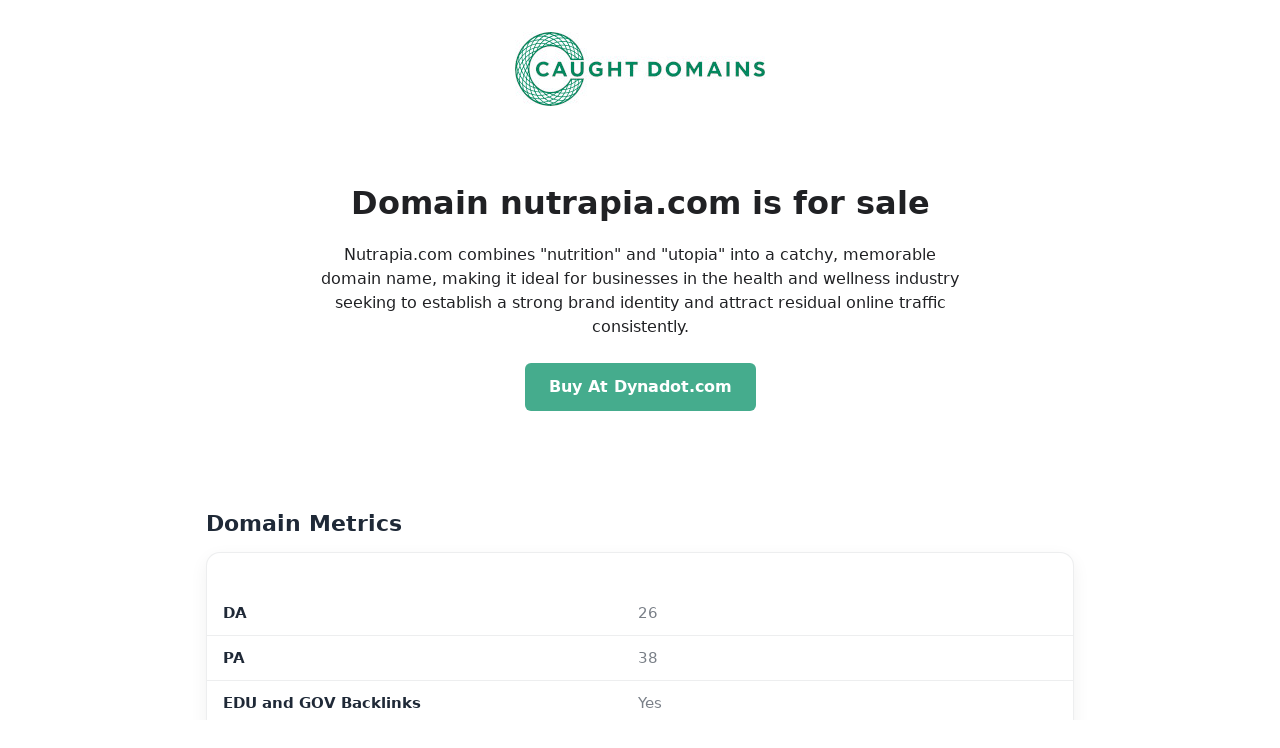

--- FILE ---
content_type: text/html; charset=UTF-8
request_url: https://nutrapia.com/
body_size: 1201
content:
<!DOCTYPE html>
<html lang="en">
<head>
  <meta charset="utf-8" />
  <title>nutrapia.com – Domain For Sale</title>
  <meta name="viewport" content="width=device-width, initial-scale=1" />
  <link rel="stylesheet" href="style.css" />
</head>
<body>
  <header class="wrapper">
<div class="logo"><a href="https://caughtdomains.com"><img src="caughtdomains-250logo.jpg"></a></div>  
</header>
  <main class="wrapper">
      <h1>Domain nutrapia.com is <span class="accent">for sale</span></h1>

Nutrapia.com combines &quot;nutrition&quot; and &quot;utopia&quot; into a catchy, memorable domain name, making it ideal for businesses in the health and wellness industry seeking to establish a strong brand identity and attract residual online traffic consistently.

    <div class="btn-row">
              <a class="btn" href="https://www.dynadot.com/market/user-listings/nutrapia.com" target="_blank" rel="noopener">
          Buy At Dynadot.com        </a>
          </div>
  </main>

  
<section class="metrics"><h2 class="metrics-title">Domain Metrics</h2><table class="metrics-table"><tr class="metrics-group"><th colspan="2">Moz.com</th></tr><tr><td>DA</td><td>26</td></tr><tr><td>PA</td><td>38</td></tr><tr><td>EDU and GOV Backlinks</td><td>Yes</td></tr><tr><td>Wikipedia.org Backlinks</td><td>No</td></tr><tr><td>Strong Backlinks</td><td>0</td></tr><tr><td>Rel. Domains</td><td>398</td></tr><tr><td>Total Backlinks</td><td>13490</td></tr><tr><td>Spam Score</td><td>3%</td></tr><tr class="metrics-group"><th colspan="2">Majestic</th></tr><tr><td>TF</td><td>0</td></tr><tr><td>CF</td><td>31</td></tr><tr><td>IP Addresses</td><td>181</td></tr><tr><td>Referring Domains</td><td>0</td></tr><tr class="metrics-group"><th colspan="2">Ahrefs</th></tr><tr><td>DR</td><td>1</td></tr></table></section>
  <footer>
    &copy; 2025 <a href="https://caughtdomains.com" target="_blank" rel="noopener">CaughtDomains.com</a>
  </footer>

  
<!-- Yandex.Metrika counter -->
<script type="text/javascript">
    (function(m,e,t,r,i,k,a){
        m[i]=m[i]||function(){(m[i].a=m[i].a||[]).push(arguments)};
        m[i].l=1*new Date();
        for (var j = 0; j < document.scripts.length; j++) {if (document.scripts[j].src === r) { return; }}
        k=e.createElement(t),a=e.getElementsByTagName(t)[0],k.async=1,k.src=r,a.parentNode.insertBefore(k,a)
    })(window, document,'script','https://mc.yandex.ru/metrika/tag.js?id=104708878', 'ym');

    ym(104708878, 'init', {ssr:true, webvisor:true, clickmap:true, params: {__ym: {isFromApi: 'yesIsFromApi'}}, accurateTrackBounce:true, trackLinks:true});
</script>
<noscript><div><img src="https://mc.yandex.ru/watch/104708878" style="position:absolute; left:-9999px;" alt="" /></div></noscript>
<!-- /Yandex.Metrika counter -->



  <script defer src="https://static.cloudflareinsights.com/beacon.min.js/vcd15cbe7772f49c399c6a5babf22c1241717689176015" integrity="sha512-ZpsOmlRQV6y907TI0dKBHq9Md29nnaEIPlkf84rnaERnq6zvWvPUqr2ft8M1aS28oN72PdrCzSjY4U6VaAw1EQ==" data-cf-beacon='{"version":"2024.11.0","token":"00b4f475d1fa4121ad5e8a89e77ca70b","r":1,"server_timing":{"name":{"cfCacheStatus":true,"cfEdge":true,"cfExtPri":true,"cfL4":true,"cfOrigin":true,"cfSpeedBrain":true},"location_startswith":null}}' crossorigin="anonymous"></script>
</body>
</html>
